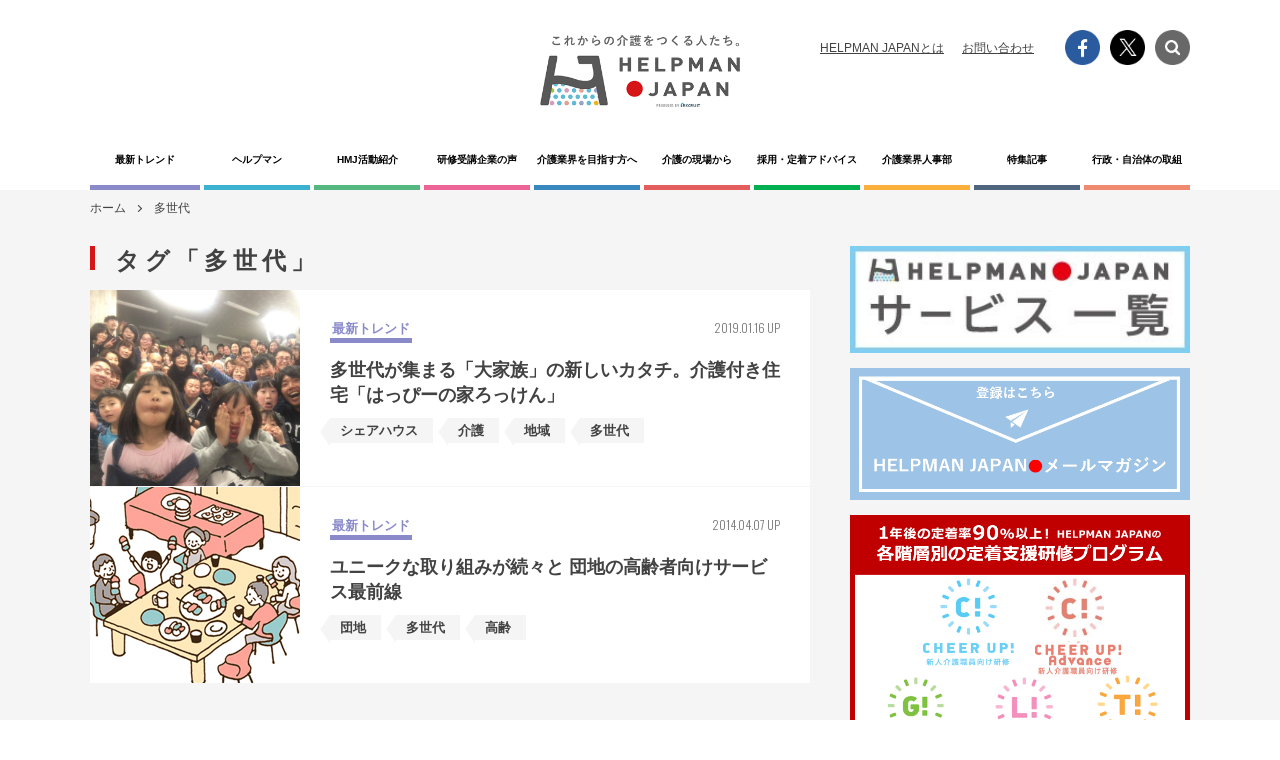

--- FILE ---
content_type: text/html; charset=UTF-8
request_url: https://helpmanjapan.com/article/tag/%E5%A4%9A%E4%B8%96%E4%BB%A3
body_size: 16377
content:
<!DOCTYPE html>
<html lang="ja" xmlns:fb="http://ogp.me/ns/fb#">
<head>
	<meta charset="UTF-8" />
	<title>多世代 | HELPMAN JAPAN</title>
	<meta http-equiv="X-UA-Compatible" content="IE=edge">
	<meta name="viewport" content="width=device-width, initial-scale=1.0">
	<meta name="description" content="リクルートが運営する情報サイト「HELPMAN JAPAN(ヘルプマンジャパン)」は、介護業界で働く人や働きたい人、介護業界に関わる人に向けて、採用・定着・ブランディングに関するさまざまな情報を発信しています。">
	<meta name="keywords" content="HELPMAN JAPAN,ヘルプマン ジャパン,ヘルプマン,超高齢社会,介護ビジネス,介護,ケアリテラシー">

	<meta property="og:type" content="website">
	<meta property="og:site_name" content="HELPMAN JAPAN">
	<meta property="og:title" content="介護に関わる方々を応援する情報サイト【HELPMAN JAPAN(ヘルプマンジャパン) 】">
	<meta property="og:image" content="https://helpmanjapan.com/wp-content/themes/hj/assets/images/logo.png">
	<meta property="og:url" content="https://helpmanjapan.com/article/tag/%E5%A4%9A%E4%B8%96%E4%BB%A3">
	<meta property="og:description" content="リクルートが運営する情報サイト「HELPMAN JAPAN(ヘルプマンジャパン)」は、介護業界で働く人や働きたい人、介護業界に関わる人に向けて、採用・定着・ブランディングに関するさまざまな情報を発信しています。">
	<link type="text/css" rel="stylesheet" href="/wp-content/themes/hj/assets/css/reset.css" />
	<link rel="stylesheet" type="text/css" href="/wp-content/themes/hj/assets/css/style.css?20201217" media="screen and (min-width:751px),print">
	<link rel="stylesheet" type="text/css" href="/wp-content/themes/hj/assets/css/style_sp.css?20201217" media="screen and (max-width:750px)">
	<link rel="stylesheet" type="text/css" href="/wp-content/themes/hj/assets/css/style_202103.css?20201217" media="screen and (min-width:751px),print">
	<link rel="stylesheet" type="text/css" href="/wp-content/themes/hj/assets/css/style_sp_202103.css?20201217" media="screen and (max-width:750px)">
	<link rel="stylesheet" type="text/css" href="/wp-content/themes/hj/assets/css/jquery.bxslider.css">
	<script src="/wp-content/themes/hj/assets/js/jquery.min.js" /></script>
	<script type="text/javascript" src="/wp-content/themes/hj/assets/js/jquery.bxslider.js"></script>
	<script type="text/javascript" src="/wp-content/themes/hj/assets/js/default.js"></script>
	<link rel="stylesheet" href="/wp-content/themes/hj/assets/icomoon/style.css">

	<!--[if lt IE 9]>
	<script src="/wp-content/themes/hj/assets/js/html5shiv-printshiv.js"></script>
	<script src="/wp-content/themes/hj/assets/js/css3-mediaqueries.js"></script>
	<![endif]-->

	<script>
		$(document).ready(function(){
			$('.bxslider').bxSlider({
				auto: true,
				pager: false
			});
		});
	</script>
	<link rel="alternate" type="application/rss+xml" title="HELPMAN JAPAN &raquo; フィード" href="https://helpmanjapan.com/feed" />
<link rel='stylesheet' id='yarppWidgetCss-css'  href='https://helpmanjapan.com/wp-content/plugins/yet-another-related-posts-plugin/style/widget.css?ver=4.8.21' type='text/css' media='all' />
<link rel='https://api.w.org/' href='https://helpmanjapan.com/wp-json/' />
<link rel="icon" href="https://helpmanjapan.com/wp-content/uploads/2022/05/0a80995a875e8eed714e9e41f3f21cab-32x32.png" sizes="32x32" />
<link rel="icon" href="https://helpmanjapan.com/wp-content/uploads/2022/05/0a80995a875e8eed714e9e41f3f21cab-192x192.png" sizes="192x192" />
<link rel="apple-touch-icon-precomposed" href="https://helpmanjapan.com/wp-content/uploads/2022/05/0a80995a875e8eed714e9e41f3f21cab-180x180.png" />
<meta name="msapplication-TileImage" content="https://helpmanjapan.com/wp-content/uploads/2022/05/0a80995a875e8eed714e9e41f3f21cab-270x270.png" />
</head>

<body id="">

<!-- top-head start -->
<div id="top-head">
	

	<!-- header start -->
	<header>
		<p id="logo"><a href="/"><img src="/wp-content/themes/hj/assets/images/logo.png" alt="これからの介護をつくる人たち。 HELPMAN JAPAN ヘルプマン ジャパン"></a></p>
		<ul id="h-Links" class="pc">
			<li><a href="/aboutus/">HELPMAN JAPANとは</a></li>
			<li><a href="/inquiry/">お問い合わせ</a></li>
		</ul>
		<div id="h-fArea" class="pc">
			<div class="h-fb"><a href="https://www.facebook.com/helpmanjapan/" target="_blank"><img src="/wp-content/themes/hj/assets/images/icon_fb.png" alt="facebook"></a></div>
			<div class="h-fb"><a href="https://x.com/helpman_japan" target="_blank"><img src="/wp-content/themes/hj/assets/images/icon_x.png" alt="x"></a></div>
			<div class="h-search">
				<form role="search" method="get" id="searchform" class="searchform" action="https://helpmanjapan.com/">
				<div>
					<label class="screen-reader-text" for="s">検索:</label>
					<input type="text" value="" name="s" id="s" />
					<input type="submit" id="searchsubmit" value="検索" />
				</div>
			</form>				<a href="" class="search-btn"></a> </div>
		</div>
	</header>
	<!-- header end -->

	<div class="inner">
		<div id="mobile-head" class="sp">
			<div id="nav-toggle">
				<div> <span></span> <span></span> <span></span> </div>
			</div>
		</div>
		<nav id="global-nav">
			<div class="searcArea sp">
				<form action="/" name="search" method="get">
					<dl class="search">
						<dt>
							<input type="text" name="s" value="" placeholder="" />
						</dt>
						<dd>
							<button><span></span></button>
						</dd>
					</dl>
				</form>
			</div>
			<ul>
									<li class="cate01"><a class="" href="https://helpmanjapan.com/article/category/trend" data-text="最新トレンド">最新トレンド</a></li>
										<li class="cate02"><a class="" href="https://helpmanjapan.com/article/category/helpman" data-text="ヘルプマン">ヘルプマン</a></li>
										<li class="cate03"><a class="" href="https://helpmanjapan.com/article/category/activities" data-text="HMJ活動紹介">HMJ活動紹介</a></li>
										<li class="cate04"><a class="" href="https://helpmanjapan.com/article/category/training" data-text="研修受講企業の声">研修受講企業の声</a></li>
										<li class="cate05"><a class="" href="https://helpmanjapan.com/article/category/job" data-text="介護業界を目指す方へ">介護業界を目指す方へ</a></li>
										<li class="cate06"><a class="" href="https://helpmanjapan.com/article/category/futari" data-text="介護の現場から">介護の現場から</a></li>
										<li class="cate10"><a class="" href="https://helpmanjapan.com/article/category/advice" data-text="採用・定着アドバイス">採用・定着アドバイス</a></li>
										<li class="cate07"><a class="" href="https://helpmanjapan.com/article/category/personnel" data-text="介護業界人事部">介護業界人事部</a></li>
										<li class="cate08"><a class="" href="https://helpmanjapan.com/article/category/feature" data-text="特集記事">特集記事</a></li>
										<li class="cate09"><a class="" href="https://helpmanjapan.com/article/category/news" data-text="行政・自治体の取組">行政・自治体の取組</a></li>
								</ul>
			<ul id="h-Links" class="sp">
				<li><a href="/aboutus/">HELPMAN JAPANとは</a></li>
				<li><a href="/inquiry/">お問い合わせ</a></li>
			</ul>
			<div id="h-fArea" class="sp">
				<div class="h-fb"><a href="https://www.facebook.com/helpmanjapan/" target="_blank"><img src="/wp-content/themes/hj/assets/images/icon_fb.png" alt="facebook"></a></div>
				<div class="h-tw"><a href="https://x.com/helpman_japan" target="_blank"><img src="/wp-content/themes/hj/assets/images/icon_x.png" alt="x"></a></div>
			</div>
		</nav>
	</div>
</div>

<!-- top-head end -->

<!-- wrap start -->
<div id="wrap">
	<ul class="breadCramb pc">
		<li><a href="/">ホーム</a></li>
		<li>多世代</li>
	</ul>

	<!-- content start -->
	<div id="content">
		<!-- mainContent start -->
		<div id="mainContent">
			<h2 class="ttl">タグ「多世代」</h2>
			<!-- newPost start -->
							<div id="newPost" class="listOneCol">
					
<!-- article start -->
<article class="entry-casset cate01"> <a href="https://helpmanjapan.com/article/8161">
		<div class="imgArea" style="background-image: url('https://helpmanjapan.com/wp-content/uploads/2019/01/57c7a59ebea0e8cbdf5c6a5e5a2e08a8.jpg')"></div>
		<div class="txtArea">
			<p class="tag">最新トレンド</p>
			<p class="date">2019.01.16 UP</p>
			<h3>多世代が集まる「大家族」の新しいカタチ。介護付き住宅「はっぴーの家ろっけん」</h3>
			<p class="tagList">
				<span>シェアハウス</span><span>介護</span><span>地域</span><span>多世代</span>			</p>
					</div>
	</a> </article>
<!-- article end --> 

<!-- article start -->
<article class="entry-casset cate01"> <a href="https://helpmanjapan.com/article/3176">
		<div class="imgArea" style="background-image: url('https://helpmanjapan.com/wp-content/uploads/2014/04/3598e98ffa733428b6c85aa2d2be898c.jpg')"></div>
		<div class="txtArea">
			<p class="tag">最新トレンド</p>
			<p class="date">2014.04.07 UP</p>
			<h3>ユニークな取り組みが続々と
団地の高齢者向けサービス最前線</h3>
			<p class="tagList">
				<span>団地</span><span>多世代</span><span>高齢</span>			</p>
					</div>
	</a> </article>
<!-- article end --> 
				</div>
							<!-- newPost end -->

				<!-- paging start -->
	<div id="paging"></div>
	<!-- paging end -->



		</div>
		<!-- mainContent end -->


		


	<!-- sideContent start -->
	<div id="sideContent">
		
		
					<!-- bnrArea start -->
			<div id="bnrArea">
				<ul>
											<li><a target="_blank" href="http://helpmanjapan.com/article/9269"><img src="https://helpmanjapan.com/wp-content/uploads/2018/04/4c4b1f0edb80a898f6418016a4b79746.jpg" alt='サービス一覧' /></a></li>
												<li><a target="_blank" href="https://helpmanjapan.com/article/9963"><img src="https://helpmanjapan.com/wp-content/uploads/2021/04/a798e19f73856a4bf4b820f8acaeed13.png" alt='HELPMAN JAPANメールマガジン登録' /></a></li>
												<li><a target="_blank" href="https://helpmanjapan.com/lp/biz/?aboutus"><img src="https://helpmanjapan.com/wp-content/uploads/2024/08/5069a3f3dc0527cb0b1ecc11b5df3894.png" alt='研修①240828' /></a></li>
												<li><a target="" href="/article/category/manga"><img src="https://helpmanjapan.com/wp-content/uploads/2017/08/67e0919935f9440b5a68b5092e488ac1.jpg" alt='ヘルプマンあらすじ' /></a></li>
												<li><a target="_blank" href="https://ats.joboplite.jp/?vos=djolhmjb2100002"><img src="https://helpmanjapan.com/wp-content/uploads/2021/02/ed5cc577e1fe8a226f74a52f3704408a.png" alt='ジョブオプLiteリンク' /></a></li>
										</ul>
			</div>
			<!-- bnrArea end -->
			
		<!-- Keyword start -->
		<div id="Keyword">
			<h3 class="ttl">KEYWORD<span>人気のキーワード</span></h3>
			<ul>
				<li><a href="https://helpmanjapan.com/article/tag/%E4%BB%8B%E8%AD%B7">介護</a></li><li><a href="https://helpmanjapan.com/article/tag/%E5%9C%B0%E5%9F%9F">地域</a></li><li><a href="https://helpmanjapan.com/article/tag/HELPMAN+JAPAN">HELPMAN JAPAN</a></li><li><a href="https://helpmanjapan.com/article/tag/%E7%A6%8F%E7%A5%89">福祉</a></li><li><a href="https://helpmanjapan.com/article/tag/%E3%83%98%E3%83%AB%E3%83%97%E3%83%9E%E3%83%B3">ヘルプマン</a></li><li><a href="https://helpmanjapan.com/article/tag/%E8%AA%8D%E7%9F%A5%E7%97%87">認知症</a></li><li><a href="https://helpmanjapan.com/article/tag/%E6%8E%A1%E7%94%A8">採用</a></li><li><a href="https://helpmanjapan.com/article/tag/%E7%A0%94%E4%BF%AE">研修</a></li><li><a href="https://helpmanjapan.com/article/tag/%E3%81%8F%E3%81%95%E3%81%8B%E9%87%8C%E6%A8%B9">くさか里樹</a></li><li><a href="https://helpmanjapan.com/article/tag/%E9%AB%98%E9%BD%A2">高齢</a></li><li><a href="https://helpmanjapan.com/article/tag/%E3%83%AA%E3%82%AF%E3%83%AB%E3%83%BC%E3%83%88">リクルート</a></li><li><a href="https://helpmanjapan.com/article/tag/%E6%9C%AA%E7%B5%8C%E9%A8%93">未経験</a></li><li><a href="https://helpmanjapan.com/article/tag/%e4%bb%8b%e8%ad%b7%e8%81%b7">介護職</a></li><li><a href="https://helpmanjapan.com/article/tag/%e3%82%a4%e3%83%a1%e3%83%bc%e3%82%b8%e3%82%a2%e3%83%83%e3%83%97">イメージアップ</a></li><li><a href="https://helpmanjapan.com/article/tag/%e5%ae%9a%e7%9d%80">定着</a></li><li><a href="https://helpmanjapan.com/article/tag/%E3%83%AD%E3%83%9C%E3%83%83%E3%83%88">ロボット</a></li><li><a href="https://helpmanjapan.com/article/tag/%E4%BA%BA%E4%BA%8B">人事</a></li><li><a href="https://helpmanjapan.com/article/tag/%E6%98%A0%E7%94%BB">映画</a></li><li><a href="https://helpmanjapan.com/article/tag/ICT">ICT</a></li><li><a href="https://helpmanjapan.com/article/tag/%E3%82%B1%E3%82%A2">ケア</a></li><li><a href="https://helpmanjapan.com/article/tag/%E5%8C%BB%E7%99%82">医療</a></li><li><a href="https://helpmanjapan.com/article/tag/%E3%83%87%E3%82%A4%E3%82%B5%E3%83%BC%E3%83%93%E3%82%B9">デイサービス</a></li><li><a href="https://helpmanjapan.com/article/tag/%E9%96%8B%E7%99%BA">開発</a></li><li><a href="https://helpmanjapan.com/article/tag/%E3%82%A4%E3%83%99%E3%83%B3%E3%83%88">イベント</a></li><li><a href="https://helpmanjapan.com/article/tag/%E8%87%AA%E7%AB%8B">自立</a></li><li><a href="https://helpmanjapan.com/article/tag/%E8%AA%BF%E6%9F%BB">調査</a></li><li><a href="https://helpmanjapan.com/article/tag/%e3%82%aa%e3%83%b3%e3%83%a9%e3%82%a4%e3%83%b3">オンライン</a></li><li><a href="https://helpmanjapan.com/article/tag/DVD">DVD</a></li><li><a href="https://helpmanjapan.com/article/tag/%E6%94%AF%E6%8F%B4">支援</a></li><li><a href="https://helpmanjapan.com/article/tag/%E8%A6%8B%E5%AE%88%E3%82%8A">見守り</a></li>			</ul>
		</div>
		<!-- Keyword end -->
			</div>
	<!-- sideContent end -->











	</div>
	<!-- content end -->

</div>
<!-- wrap end -->

<!-- pageTop start -->
<p><a id="pagetop">一番上に戻る</a></p>
<!-- pageTop end -->

<!-- footer start -->
<footer>
	<ul>
		<li><a href="/aboutus">HELPMAN JAPANとは</a></li>
		<li><a href="https://cdn.p.recruit.co.jp/terms/hmj-t-1001/index.html">利用規約</a></li>
		<li><a href="https://cdn.p.recruit.co.jp/terms/cmn-t-1022/index.html">プライバシーポリシー</a></li>
		<li><a href="/sitemap">サイトマップ</a></li>
		<li><a href="/inquiry">お問い合わせ</a></li>
	</ul>
	<p id="f-logo">
		<a href="https://www.indeedrecruit-partners.co.jp/" target="_blank" class="a-logo"><img src="/wp-content/themes/hj/assets/images/logo_recruit.png" alt="(C) Indeed Recruit Partners Co., Ltd."></a>
		<a href="https://www.indeedrecruit-partners.co.jp/" target="_blank"><span>(C) Indeed Recruit Partners Co., Ltd.</span></a>
	</p>
</footer>
<!--  footer end -->
<script type='text/javascript' src='https://helpmanjapan.com/wp-includes/js/wp-embed.min.js?ver=4.8.21'></script>
<!-- Google tag (gtag.js) -->
<script async src="https://www.googletagmanager.com/gtag/js?id=UA-4778697-2"></script>
<script>
  window.dataLayer = window.dataLayer || [];
  function gtag(){dataLayer.push(arguments);}
  gtag('js', new Date());
  gtag('config', 'UA-4778697-2');
</script>
<!--<script>  (function(i,s,o,g,r,a,m){i['GoogleAnalyticsObject']=r;i[r]=i[r]||function(){  (i[r].q=i[r].q||[]).push(arguments)},i[r].l=1*new Date();a=s.createElement(o),  m=s.getElementsByTagName(o)[0];a.async=1;a.src=g;m.parentNode.insertBefore(a,m)  })(window,document,'script','//www.google-analytics.com/analytics.js','ga');
	ga('create', 'UA-4778697-2', 'helpmanjapan.com');  ga('send', 'pageview');
</script>-->
<script type="text/javascript" src="//tm.r-ad.ne.jp/48/default.js" charset="utf-8"></script>

<script type="text/javascript">
	(function () {
		var tagjs = document.createElement("script");
		var s = document.getElementsByTagName("script")[0];
		tagjs.async = true;
		tagjs.src = "//s.yjtag.jp/tag.js#site=r5Q61ay";
		s.parentNode.insertBefore(tagjs, s);
	}());
</script>
<noscript>
	<iframe src="//b.yjtag.jp/iframe?c=r5Q61ay" width="1" height="1" frameborder="0" scrolling="no" marginheight="0" marginwidth="0"></iframe>
</noscript>

</body>
</html>


--- FILE ---
content_type: text/css
request_url: https://helpmanjapan.com/wp-content/themes/hj/assets/css/reset.css
body_size: 2019
content:
@charset "UTF-8";
/* ***********************************
	Site Name:helpmanjapan
	Description:CSS for reset
	Version:2017.07.17
************************************ */
@import url("https://fonts.googleapis.com/css?family=Oswald:300,400");
html, body, div, span, applet, object, iframe, h1, h2, h3, h4, h5, h6, p, blockquote, pre, a, abbr, acronym, address, big, cite, code, del, dfn, em, img, ins, kbd, q, s, samp, small, strike, strong, sub, sup, tt, var, b, u, i, center, dl, dt, dd, ol, ul, li, fieldset, form, label, legend, table, caption, tbody, tfoot, thead, tr, th, td, article, aside, canvas, details, embed, figure, figcaption, footer, header, hgroup, menu, nav, output, ruby, section, summary, time, mark, audio, video {
  margin: 0;
  padding: 0;
  border: 0;
  font-style: normal;
  vertical-align: baseline;
  font-weight: bold; }

article, aside, details, figcaption, figure, footer, header, hgroup, menu, nav, section {
  display: block; }

html {
  overflow-y: scroll; }

blockquote, q {
  quotes: none; }

blockquote:before, blockquote:after {
  content: '';
  content: none; }

q:before, q:after {
  content: '';
  content: none; }

input, textarea {
  margin: 0;
  padding: 0; }

ol, ul {
  list-style: none; }

table {
  border-collapse: collapse;
  border-spacing: 0; }

caption, th {
  text-align: left; }

a:focus {
  outline: none; }

/* font */
body {
  font-family: "Yu Gothic Medium", "游ゴシック Medium", YuGothic, "游ゴシック体", "ヒラギノ角ゴ Pro W3", "メイリオ", sans-serif; }

/* clearfix */
.clearfix:after, #content:after, #newPost article:after, .listCol:after, ul.web-logo-font:after, .listCol article:after, .listOneCol article a:after {
  content: ".";
  display: block;
  clear: both;
  height: 0;
  visibility: hidden; }

.clearfix {
  min-height: 1px; }

.both {
  clear: both; }

.inline_block {
  display: inline-block;
  *display: inline;
  *zoom: 1; }

/* float */
.fl {
  float: left; }

.fr {
  float: right; }

/*# sourceMappingURL=reset.css.map */


--- FILE ---
content_type: text/css
request_url: https://helpmanjapan.com/wp-content/themes/hj/assets/css/style_202103.css?20201217
body_size: 1011
content:
.sitemap li.cate10 a {
  border-left: 5px solid #00b050;
}

.cate10 a {
  border-bottom: 5px solid #00b050;
}

.cate10 .tag {
  color: #00b050;
  border-bottom: 5px solid #00b050;
}

.cate10 .ttlArea01 {
  background-color: #00b050;
}

#global-nav .cate10 a {
  background-color: #00b050;
}

.listCol .cate10 .tag {
  color: #00b050;
  border-bottom: 2px solid #00b050;
}

nav ul {
  display: -webkit-box;
  display: -ms-flexbox;
  display: flex;
  -ms-flex-wrap: wrap;
  flex-wrap: wrap;
  -webkit-box-pack: start;
  -ms-flex-pack: start;
  justify-content: flex-start;
}

nav ul li a {
  width: 106px;
  font-size: 10px;
}

nav ul li:first-child a {
  width: 110px;
}

footer #f-logo {
  width: auto;
}

footer #f-logo .a-logo {
  width: 150px;
  display: inline-block;
  margin: 0 auto;
}

footer #f-logo span {
  display: inline-block;
  font-size: 12px;
  margin-left: 5px;
  line-height: 1em;
}

/*# sourceMappingURL=style_202103.css.map */


--- FILE ---
content_type: text/javascript; charset=utf-8
request_url: https://tm.r-ad.ne.jp/cv?k=&k2=&h=helpmanjapan.com&s=1&p=%2Farticle%2Ftag%2F%25E5%25A4%259A%25E4%25B8%2596%25E4%25BB%25A3&r=none&t=%E5%A4%9A%E4%B8%96%E4%BB%A3%20%7C%20HELPMAN%20JAPAN&x=1768494889489&u=&y=&j=ld&d=48&c=&ex=&z=&w=0&_r=149
body_size: 78
content:
_RAD9.sync("5K8GYn00VA19n00106VI","5K8GYn00VA19n00106VI");
